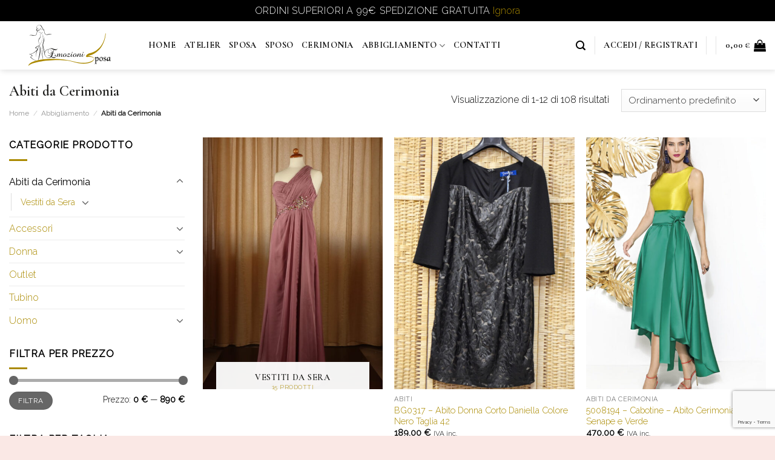

--- FILE ---
content_type: text/html; charset=utf-8
request_url: https://www.google.com/recaptcha/api2/anchor?ar=1&k=6LfWFe8fAAAAABZKRUG9L8vnyIZkCuWiiTXDGQcq&co=aHR0cHM6Ly9lbW96aW9uaXNwb3Nhc2FsZXJuby5pdDo0NDM.&hl=en&v=N67nZn4AqZkNcbeMu4prBgzg&size=invisible&anchor-ms=20000&execute-ms=30000&cb=5kc15ua9dd3m
body_size: 48457
content:
<!DOCTYPE HTML><html dir="ltr" lang="en"><head><meta http-equiv="Content-Type" content="text/html; charset=UTF-8">
<meta http-equiv="X-UA-Compatible" content="IE=edge">
<title>reCAPTCHA</title>
<style type="text/css">
/* cyrillic-ext */
@font-face {
  font-family: 'Roboto';
  font-style: normal;
  font-weight: 400;
  font-stretch: 100%;
  src: url(//fonts.gstatic.com/s/roboto/v48/KFO7CnqEu92Fr1ME7kSn66aGLdTylUAMa3GUBHMdazTgWw.woff2) format('woff2');
  unicode-range: U+0460-052F, U+1C80-1C8A, U+20B4, U+2DE0-2DFF, U+A640-A69F, U+FE2E-FE2F;
}
/* cyrillic */
@font-face {
  font-family: 'Roboto';
  font-style: normal;
  font-weight: 400;
  font-stretch: 100%;
  src: url(//fonts.gstatic.com/s/roboto/v48/KFO7CnqEu92Fr1ME7kSn66aGLdTylUAMa3iUBHMdazTgWw.woff2) format('woff2');
  unicode-range: U+0301, U+0400-045F, U+0490-0491, U+04B0-04B1, U+2116;
}
/* greek-ext */
@font-face {
  font-family: 'Roboto';
  font-style: normal;
  font-weight: 400;
  font-stretch: 100%;
  src: url(//fonts.gstatic.com/s/roboto/v48/KFO7CnqEu92Fr1ME7kSn66aGLdTylUAMa3CUBHMdazTgWw.woff2) format('woff2');
  unicode-range: U+1F00-1FFF;
}
/* greek */
@font-face {
  font-family: 'Roboto';
  font-style: normal;
  font-weight: 400;
  font-stretch: 100%;
  src: url(//fonts.gstatic.com/s/roboto/v48/KFO7CnqEu92Fr1ME7kSn66aGLdTylUAMa3-UBHMdazTgWw.woff2) format('woff2');
  unicode-range: U+0370-0377, U+037A-037F, U+0384-038A, U+038C, U+038E-03A1, U+03A3-03FF;
}
/* math */
@font-face {
  font-family: 'Roboto';
  font-style: normal;
  font-weight: 400;
  font-stretch: 100%;
  src: url(//fonts.gstatic.com/s/roboto/v48/KFO7CnqEu92Fr1ME7kSn66aGLdTylUAMawCUBHMdazTgWw.woff2) format('woff2');
  unicode-range: U+0302-0303, U+0305, U+0307-0308, U+0310, U+0312, U+0315, U+031A, U+0326-0327, U+032C, U+032F-0330, U+0332-0333, U+0338, U+033A, U+0346, U+034D, U+0391-03A1, U+03A3-03A9, U+03B1-03C9, U+03D1, U+03D5-03D6, U+03F0-03F1, U+03F4-03F5, U+2016-2017, U+2034-2038, U+203C, U+2040, U+2043, U+2047, U+2050, U+2057, U+205F, U+2070-2071, U+2074-208E, U+2090-209C, U+20D0-20DC, U+20E1, U+20E5-20EF, U+2100-2112, U+2114-2115, U+2117-2121, U+2123-214F, U+2190, U+2192, U+2194-21AE, U+21B0-21E5, U+21F1-21F2, U+21F4-2211, U+2213-2214, U+2216-22FF, U+2308-230B, U+2310, U+2319, U+231C-2321, U+2336-237A, U+237C, U+2395, U+239B-23B7, U+23D0, U+23DC-23E1, U+2474-2475, U+25AF, U+25B3, U+25B7, U+25BD, U+25C1, U+25CA, U+25CC, U+25FB, U+266D-266F, U+27C0-27FF, U+2900-2AFF, U+2B0E-2B11, U+2B30-2B4C, U+2BFE, U+3030, U+FF5B, U+FF5D, U+1D400-1D7FF, U+1EE00-1EEFF;
}
/* symbols */
@font-face {
  font-family: 'Roboto';
  font-style: normal;
  font-weight: 400;
  font-stretch: 100%;
  src: url(//fonts.gstatic.com/s/roboto/v48/KFO7CnqEu92Fr1ME7kSn66aGLdTylUAMaxKUBHMdazTgWw.woff2) format('woff2');
  unicode-range: U+0001-000C, U+000E-001F, U+007F-009F, U+20DD-20E0, U+20E2-20E4, U+2150-218F, U+2190, U+2192, U+2194-2199, U+21AF, U+21E6-21F0, U+21F3, U+2218-2219, U+2299, U+22C4-22C6, U+2300-243F, U+2440-244A, U+2460-24FF, U+25A0-27BF, U+2800-28FF, U+2921-2922, U+2981, U+29BF, U+29EB, U+2B00-2BFF, U+4DC0-4DFF, U+FFF9-FFFB, U+10140-1018E, U+10190-1019C, U+101A0, U+101D0-101FD, U+102E0-102FB, U+10E60-10E7E, U+1D2C0-1D2D3, U+1D2E0-1D37F, U+1F000-1F0FF, U+1F100-1F1AD, U+1F1E6-1F1FF, U+1F30D-1F30F, U+1F315, U+1F31C, U+1F31E, U+1F320-1F32C, U+1F336, U+1F378, U+1F37D, U+1F382, U+1F393-1F39F, U+1F3A7-1F3A8, U+1F3AC-1F3AF, U+1F3C2, U+1F3C4-1F3C6, U+1F3CA-1F3CE, U+1F3D4-1F3E0, U+1F3ED, U+1F3F1-1F3F3, U+1F3F5-1F3F7, U+1F408, U+1F415, U+1F41F, U+1F426, U+1F43F, U+1F441-1F442, U+1F444, U+1F446-1F449, U+1F44C-1F44E, U+1F453, U+1F46A, U+1F47D, U+1F4A3, U+1F4B0, U+1F4B3, U+1F4B9, U+1F4BB, U+1F4BF, U+1F4C8-1F4CB, U+1F4D6, U+1F4DA, U+1F4DF, U+1F4E3-1F4E6, U+1F4EA-1F4ED, U+1F4F7, U+1F4F9-1F4FB, U+1F4FD-1F4FE, U+1F503, U+1F507-1F50B, U+1F50D, U+1F512-1F513, U+1F53E-1F54A, U+1F54F-1F5FA, U+1F610, U+1F650-1F67F, U+1F687, U+1F68D, U+1F691, U+1F694, U+1F698, U+1F6AD, U+1F6B2, U+1F6B9-1F6BA, U+1F6BC, U+1F6C6-1F6CF, U+1F6D3-1F6D7, U+1F6E0-1F6EA, U+1F6F0-1F6F3, U+1F6F7-1F6FC, U+1F700-1F7FF, U+1F800-1F80B, U+1F810-1F847, U+1F850-1F859, U+1F860-1F887, U+1F890-1F8AD, U+1F8B0-1F8BB, U+1F8C0-1F8C1, U+1F900-1F90B, U+1F93B, U+1F946, U+1F984, U+1F996, U+1F9E9, U+1FA00-1FA6F, U+1FA70-1FA7C, U+1FA80-1FA89, U+1FA8F-1FAC6, U+1FACE-1FADC, U+1FADF-1FAE9, U+1FAF0-1FAF8, U+1FB00-1FBFF;
}
/* vietnamese */
@font-face {
  font-family: 'Roboto';
  font-style: normal;
  font-weight: 400;
  font-stretch: 100%;
  src: url(//fonts.gstatic.com/s/roboto/v48/KFO7CnqEu92Fr1ME7kSn66aGLdTylUAMa3OUBHMdazTgWw.woff2) format('woff2');
  unicode-range: U+0102-0103, U+0110-0111, U+0128-0129, U+0168-0169, U+01A0-01A1, U+01AF-01B0, U+0300-0301, U+0303-0304, U+0308-0309, U+0323, U+0329, U+1EA0-1EF9, U+20AB;
}
/* latin-ext */
@font-face {
  font-family: 'Roboto';
  font-style: normal;
  font-weight: 400;
  font-stretch: 100%;
  src: url(//fonts.gstatic.com/s/roboto/v48/KFO7CnqEu92Fr1ME7kSn66aGLdTylUAMa3KUBHMdazTgWw.woff2) format('woff2');
  unicode-range: U+0100-02BA, U+02BD-02C5, U+02C7-02CC, U+02CE-02D7, U+02DD-02FF, U+0304, U+0308, U+0329, U+1D00-1DBF, U+1E00-1E9F, U+1EF2-1EFF, U+2020, U+20A0-20AB, U+20AD-20C0, U+2113, U+2C60-2C7F, U+A720-A7FF;
}
/* latin */
@font-face {
  font-family: 'Roboto';
  font-style: normal;
  font-weight: 400;
  font-stretch: 100%;
  src: url(//fonts.gstatic.com/s/roboto/v48/KFO7CnqEu92Fr1ME7kSn66aGLdTylUAMa3yUBHMdazQ.woff2) format('woff2');
  unicode-range: U+0000-00FF, U+0131, U+0152-0153, U+02BB-02BC, U+02C6, U+02DA, U+02DC, U+0304, U+0308, U+0329, U+2000-206F, U+20AC, U+2122, U+2191, U+2193, U+2212, U+2215, U+FEFF, U+FFFD;
}
/* cyrillic-ext */
@font-face {
  font-family: 'Roboto';
  font-style: normal;
  font-weight: 500;
  font-stretch: 100%;
  src: url(//fonts.gstatic.com/s/roboto/v48/KFO7CnqEu92Fr1ME7kSn66aGLdTylUAMa3GUBHMdazTgWw.woff2) format('woff2');
  unicode-range: U+0460-052F, U+1C80-1C8A, U+20B4, U+2DE0-2DFF, U+A640-A69F, U+FE2E-FE2F;
}
/* cyrillic */
@font-face {
  font-family: 'Roboto';
  font-style: normal;
  font-weight: 500;
  font-stretch: 100%;
  src: url(//fonts.gstatic.com/s/roboto/v48/KFO7CnqEu92Fr1ME7kSn66aGLdTylUAMa3iUBHMdazTgWw.woff2) format('woff2');
  unicode-range: U+0301, U+0400-045F, U+0490-0491, U+04B0-04B1, U+2116;
}
/* greek-ext */
@font-face {
  font-family: 'Roboto';
  font-style: normal;
  font-weight: 500;
  font-stretch: 100%;
  src: url(//fonts.gstatic.com/s/roboto/v48/KFO7CnqEu92Fr1ME7kSn66aGLdTylUAMa3CUBHMdazTgWw.woff2) format('woff2');
  unicode-range: U+1F00-1FFF;
}
/* greek */
@font-face {
  font-family: 'Roboto';
  font-style: normal;
  font-weight: 500;
  font-stretch: 100%;
  src: url(//fonts.gstatic.com/s/roboto/v48/KFO7CnqEu92Fr1ME7kSn66aGLdTylUAMa3-UBHMdazTgWw.woff2) format('woff2');
  unicode-range: U+0370-0377, U+037A-037F, U+0384-038A, U+038C, U+038E-03A1, U+03A3-03FF;
}
/* math */
@font-face {
  font-family: 'Roboto';
  font-style: normal;
  font-weight: 500;
  font-stretch: 100%;
  src: url(//fonts.gstatic.com/s/roboto/v48/KFO7CnqEu92Fr1ME7kSn66aGLdTylUAMawCUBHMdazTgWw.woff2) format('woff2');
  unicode-range: U+0302-0303, U+0305, U+0307-0308, U+0310, U+0312, U+0315, U+031A, U+0326-0327, U+032C, U+032F-0330, U+0332-0333, U+0338, U+033A, U+0346, U+034D, U+0391-03A1, U+03A3-03A9, U+03B1-03C9, U+03D1, U+03D5-03D6, U+03F0-03F1, U+03F4-03F5, U+2016-2017, U+2034-2038, U+203C, U+2040, U+2043, U+2047, U+2050, U+2057, U+205F, U+2070-2071, U+2074-208E, U+2090-209C, U+20D0-20DC, U+20E1, U+20E5-20EF, U+2100-2112, U+2114-2115, U+2117-2121, U+2123-214F, U+2190, U+2192, U+2194-21AE, U+21B0-21E5, U+21F1-21F2, U+21F4-2211, U+2213-2214, U+2216-22FF, U+2308-230B, U+2310, U+2319, U+231C-2321, U+2336-237A, U+237C, U+2395, U+239B-23B7, U+23D0, U+23DC-23E1, U+2474-2475, U+25AF, U+25B3, U+25B7, U+25BD, U+25C1, U+25CA, U+25CC, U+25FB, U+266D-266F, U+27C0-27FF, U+2900-2AFF, U+2B0E-2B11, U+2B30-2B4C, U+2BFE, U+3030, U+FF5B, U+FF5D, U+1D400-1D7FF, U+1EE00-1EEFF;
}
/* symbols */
@font-face {
  font-family: 'Roboto';
  font-style: normal;
  font-weight: 500;
  font-stretch: 100%;
  src: url(//fonts.gstatic.com/s/roboto/v48/KFO7CnqEu92Fr1ME7kSn66aGLdTylUAMaxKUBHMdazTgWw.woff2) format('woff2');
  unicode-range: U+0001-000C, U+000E-001F, U+007F-009F, U+20DD-20E0, U+20E2-20E4, U+2150-218F, U+2190, U+2192, U+2194-2199, U+21AF, U+21E6-21F0, U+21F3, U+2218-2219, U+2299, U+22C4-22C6, U+2300-243F, U+2440-244A, U+2460-24FF, U+25A0-27BF, U+2800-28FF, U+2921-2922, U+2981, U+29BF, U+29EB, U+2B00-2BFF, U+4DC0-4DFF, U+FFF9-FFFB, U+10140-1018E, U+10190-1019C, U+101A0, U+101D0-101FD, U+102E0-102FB, U+10E60-10E7E, U+1D2C0-1D2D3, U+1D2E0-1D37F, U+1F000-1F0FF, U+1F100-1F1AD, U+1F1E6-1F1FF, U+1F30D-1F30F, U+1F315, U+1F31C, U+1F31E, U+1F320-1F32C, U+1F336, U+1F378, U+1F37D, U+1F382, U+1F393-1F39F, U+1F3A7-1F3A8, U+1F3AC-1F3AF, U+1F3C2, U+1F3C4-1F3C6, U+1F3CA-1F3CE, U+1F3D4-1F3E0, U+1F3ED, U+1F3F1-1F3F3, U+1F3F5-1F3F7, U+1F408, U+1F415, U+1F41F, U+1F426, U+1F43F, U+1F441-1F442, U+1F444, U+1F446-1F449, U+1F44C-1F44E, U+1F453, U+1F46A, U+1F47D, U+1F4A3, U+1F4B0, U+1F4B3, U+1F4B9, U+1F4BB, U+1F4BF, U+1F4C8-1F4CB, U+1F4D6, U+1F4DA, U+1F4DF, U+1F4E3-1F4E6, U+1F4EA-1F4ED, U+1F4F7, U+1F4F9-1F4FB, U+1F4FD-1F4FE, U+1F503, U+1F507-1F50B, U+1F50D, U+1F512-1F513, U+1F53E-1F54A, U+1F54F-1F5FA, U+1F610, U+1F650-1F67F, U+1F687, U+1F68D, U+1F691, U+1F694, U+1F698, U+1F6AD, U+1F6B2, U+1F6B9-1F6BA, U+1F6BC, U+1F6C6-1F6CF, U+1F6D3-1F6D7, U+1F6E0-1F6EA, U+1F6F0-1F6F3, U+1F6F7-1F6FC, U+1F700-1F7FF, U+1F800-1F80B, U+1F810-1F847, U+1F850-1F859, U+1F860-1F887, U+1F890-1F8AD, U+1F8B0-1F8BB, U+1F8C0-1F8C1, U+1F900-1F90B, U+1F93B, U+1F946, U+1F984, U+1F996, U+1F9E9, U+1FA00-1FA6F, U+1FA70-1FA7C, U+1FA80-1FA89, U+1FA8F-1FAC6, U+1FACE-1FADC, U+1FADF-1FAE9, U+1FAF0-1FAF8, U+1FB00-1FBFF;
}
/* vietnamese */
@font-face {
  font-family: 'Roboto';
  font-style: normal;
  font-weight: 500;
  font-stretch: 100%;
  src: url(//fonts.gstatic.com/s/roboto/v48/KFO7CnqEu92Fr1ME7kSn66aGLdTylUAMa3OUBHMdazTgWw.woff2) format('woff2');
  unicode-range: U+0102-0103, U+0110-0111, U+0128-0129, U+0168-0169, U+01A0-01A1, U+01AF-01B0, U+0300-0301, U+0303-0304, U+0308-0309, U+0323, U+0329, U+1EA0-1EF9, U+20AB;
}
/* latin-ext */
@font-face {
  font-family: 'Roboto';
  font-style: normal;
  font-weight: 500;
  font-stretch: 100%;
  src: url(//fonts.gstatic.com/s/roboto/v48/KFO7CnqEu92Fr1ME7kSn66aGLdTylUAMa3KUBHMdazTgWw.woff2) format('woff2');
  unicode-range: U+0100-02BA, U+02BD-02C5, U+02C7-02CC, U+02CE-02D7, U+02DD-02FF, U+0304, U+0308, U+0329, U+1D00-1DBF, U+1E00-1E9F, U+1EF2-1EFF, U+2020, U+20A0-20AB, U+20AD-20C0, U+2113, U+2C60-2C7F, U+A720-A7FF;
}
/* latin */
@font-face {
  font-family: 'Roboto';
  font-style: normal;
  font-weight: 500;
  font-stretch: 100%;
  src: url(//fonts.gstatic.com/s/roboto/v48/KFO7CnqEu92Fr1ME7kSn66aGLdTylUAMa3yUBHMdazQ.woff2) format('woff2');
  unicode-range: U+0000-00FF, U+0131, U+0152-0153, U+02BB-02BC, U+02C6, U+02DA, U+02DC, U+0304, U+0308, U+0329, U+2000-206F, U+20AC, U+2122, U+2191, U+2193, U+2212, U+2215, U+FEFF, U+FFFD;
}
/* cyrillic-ext */
@font-face {
  font-family: 'Roboto';
  font-style: normal;
  font-weight: 900;
  font-stretch: 100%;
  src: url(//fonts.gstatic.com/s/roboto/v48/KFO7CnqEu92Fr1ME7kSn66aGLdTylUAMa3GUBHMdazTgWw.woff2) format('woff2');
  unicode-range: U+0460-052F, U+1C80-1C8A, U+20B4, U+2DE0-2DFF, U+A640-A69F, U+FE2E-FE2F;
}
/* cyrillic */
@font-face {
  font-family: 'Roboto';
  font-style: normal;
  font-weight: 900;
  font-stretch: 100%;
  src: url(//fonts.gstatic.com/s/roboto/v48/KFO7CnqEu92Fr1ME7kSn66aGLdTylUAMa3iUBHMdazTgWw.woff2) format('woff2');
  unicode-range: U+0301, U+0400-045F, U+0490-0491, U+04B0-04B1, U+2116;
}
/* greek-ext */
@font-face {
  font-family: 'Roboto';
  font-style: normal;
  font-weight: 900;
  font-stretch: 100%;
  src: url(//fonts.gstatic.com/s/roboto/v48/KFO7CnqEu92Fr1ME7kSn66aGLdTylUAMa3CUBHMdazTgWw.woff2) format('woff2');
  unicode-range: U+1F00-1FFF;
}
/* greek */
@font-face {
  font-family: 'Roboto';
  font-style: normal;
  font-weight: 900;
  font-stretch: 100%;
  src: url(//fonts.gstatic.com/s/roboto/v48/KFO7CnqEu92Fr1ME7kSn66aGLdTylUAMa3-UBHMdazTgWw.woff2) format('woff2');
  unicode-range: U+0370-0377, U+037A-037F, U+0384-038A, U+038C, U+038E-03A1, U+03A3-03FF;
}
/* math */
@font-face {
  font-family: 'Roboto';
  font-style: normal;
  font-weight: 900;
  font-stretch: 100%;
  src: url(//fonts.gstatic.com/s/roboto/v48/KFO7CnqEu92Fr1ME7kSn66aGLdTylUAMawCUBHMdazTgWw.woff2) format('woff2');
  unicode-range: U+0302-0303, U+0305, U+0307-0308, U+0310, U+0312, U+0315, U+031A, U+0326-0327, U+032C, U+032F-0330, U+0332-0333, U+0338, U+033A, U+0346, U+034D, U+0391-03A1, U+03A3-03A9, U+03B1-03C9, U+03D1, U+03D5-03D6, U+03F0-03F1, U+03F4-03F5, U+2016-2017, U+2034-2038, U+203C, U+2040, U+2043, U+2047, U+2050, U+2057, U+205F, U+2070-2071, U+2074-208E, U+2090-209C, U+20D0-20DC, U+20E1, U+20E5-20EF, U+2100-2112, U+2114-2115, U+2117-2121, U+2123-214F, U+2190, U+2192, U+2194-21AE, U+21B0-21E5, U+21F1-21F2, U+21F4-2211, U+2213-2214, U+2216-22FF, U+2308-230B, U+2310, U+2319, U+231C-2321, U+2336-237A, U+237C, U+2395, U+239B-23B7, U+23D0, U+23DC-23E1, U+2474-2475, U+25AF, U+25B3, U+25B7, U+25BD, U+25C1, U+25CA, U+25CC, U+25FB, U+266D-266F, U+27C0-27FF, U+2900-2AFF, U+2B0E-2B11, U+2B30-2B4C, U+2BFE, U+3030, U+FF5B, U+FF5D, U+1D400-1D7FF, U+1EE00-1EEFF;
}
/* symbols */
@font-face {
  font-family: 'Roboto';
  font-style: normal;
  font-weight: 900;
  font-stretch: 100%;
  src: url(//fonts.gstatic.com/s/roboto/v48/KFO7CnqEu92Fr1ME7kSn66aGLdTylUAMaxKUBHMdazTgWw.woff2) format('woff2');
  unicode-range: U+0001-000C, U+000E-001F, U+007F-009F, U+20DD-20E0, U+20E2-20E4, U+2150-218F, U+2190, U+2192, U+2194-2199, U+21AF, U+21E6-21F0, U+21F3, U+2218-2219, U+2299, U+22C4-22C6, U+2300-243F, U+2440-244A, U+2460-24FF, U+25A0-27BF, U+2800-28FF, U+2921-2922, U+2981, U+29BF, U+29EB, U+2B00-2BFF, U+4DC0-4DFF, U+FFF9-FFFB, U+10140-1018E, U+10190-1019C, U+101A0, U+101D0-101FD, U+102E0-102FB, U+10E60-10E7E, U+1D2C0-1D2D3, U+1D2E0-1D37F, U+1F000-1F0FF, U+1F100-1F1AD, U+1F1E6-1F1FF, U+1F30D-1F30F, U+1F315, U+1F31C, U+1F31E, U+1F320-1F32C, U+1F336, U+1F378, U+1F37D, U+1F382, U+1F393-1F39F, U+1F3A7-1F3A8, U+1F3AC-1F3AF, U+1F3C2, U+1F3C4-1F3C6, U+1F3CA-1F3CE, U+1F3D4-1F3E0, U+1F3ED, U+1F3F1-1F3F3, U+1F3F5-1F3F7, U+1F408, U+1F415, U+1F41F, U+1F426, U+1F43F, U+1F441-1F442, U+1F444, U+1F446-1F449, U+1F44C-1F44E, U+1F453, U+1F46A, U+1F47D, U+1F4A3, U+1F4B0, U+1F4B3, U+1F4B9, U+1F4BB, U+1F4BF, U+1F4C8-1F4CB, U+1F4D6, U+1F4DA, U+1F4DF, U+1F4E3-1F4E6, U+1F4EA-1F4ED, U+1F4F7, U+1F4F9-1F4FB, U+1F4FD-1F4FE, U+1F503, U+1F507-1F50B, U+1F50D, U+1F512-1F513, U+1F53E-1F54A, U+1F54F-1F5FA, U+1F610, U+1F650-1F67F, U+1F687, U+1F68D, U+1F691, U+1F694, U+1F698, U+1F6AD, U+1F6B2, U+1F6B9-1F6BA, U+1F6BC, U+1F6C6-1F6CF, U+1F6D3-1F6D7, U+1F6E0-1F6EA, U+1F6F0-1F6F3, U+1F6F7-1F6FC, U+1F700-1F7FF, U+1F800-1F80B, U+1F810-1F847, U+1F850-1F859, U+1F860-1F887, U+1F890-1F8AD, U+1F8B0-1F8BB, U+1F8C0-1F8C1, U+1F900-1F90B, U+1F93B, U+1F946, U+1F984, U+1F996, U+1F9E9, U+1FA00-1FA6F, U+1FA70-1FA7C, U+1FA80-1FA89, U+1FA8F-1FAC6, U+1FACE-1FADC, U+1FADF-1FAE9, U+1FAF0-1FAF8, U+1FB00-1FBFF;
}
/* vietnamese */
@font-face {
  font-family: 'Roboto';
  font-style: normal;
  font-weight: 900;
  font-stretch: 100%;
  src: url(//fonts.gstatic.com/s/roboto/v48/KFO7CnqEu92Fr1ME7kSn66aGLdTylUAMa3OUBHMdazTgWw.woff2) format('woff2');
  unicode-range: U+0102-0103, U+0110-0111, U+0128-0129, U+0168-0169, U+01A0-01A1, U+01AF-01B0, U+0300-0301, U+0303-0304, U+0308-0309, U+0323, U+0329, U+1EA0-1EF9, U+20AB;
}
/* latin-ext */
@font-face {
  font-family: 'Roboto';
  font-style: normal;
  font-weight: 900;
  font-stretch: 100%;
  src: url(//fonts.gstatic.com/s/roboto/v48/KFO7CnqEu92Fr1ME7kSn66aGLdTylUAMa3KUBHMdazTgWw.woff2) format('woff2');
  unicode-range: U+0100-02BA, U+02BD-02C5, U+02C7-02CC, U+02CE-02D7, U+02DD-02FF, U+0304, U+0308, U+0329, U+1D00-1DBF, U+1E00-1E9F, U+1EF2-1EFF, U+2020, U+20A0-20AB, U+20AD-20C0, U+2113, U+2C60-2C7F, U+A720-A7FF;
}
/* latin */
@font-face {
  font-family: 'Roboto';
  font-style: normal;
  font-weight: 900;
  font-stretch: 100%;
  src: url(//fonts.gstatic.com/s/roboto/v48/KFO7CnqEu92Fr1ME7kSn66aGLdTylUAMa3yUBHMdazQ.woff2) format('woff2');
  unicode-range: U+0000-00FF, U+0131, U+0152-0153, U+02BB-02BC, U+02C6, U+02DA, U+02DC, U+0304, U+0308, U+0329, U+2000-206F, U+20AC, U+2122, U+2191, U+2193, U+2212, U+2215, U+FEFF, U+FFFD;
}

</style>
<link rel="stylesheet" type="text/css" href="https://www.gstatic.com/recaptcha/releases/N67nZn4AqZkNcbeMu4prBgzg/styles__ltr.css">
<script nonce="2z7WuTqUAZsOJQyKZLFe9w" type="text/javascript">window['__recaptcha_api'] = 'https://www.google.com/recaptcha/api2/';</script>
<script type="text/javascript" src="https://www.gstatic.com/recaptcha/releases/N67nZn4AqZkNcbeMu4prBgzg/recaptcha__en.js" nonce="2z7WuTqUAZsOJQyKZLFe9w">
      
    </script></head>
<body><div id="rc-anchor-alert" class="rc-anchor-alert"></div>
<input type="hidden" id="recaptcha-token" value="[base64]">
<script type="text/javascript" nonce="2z7WuTqUAZsOJQyKZLFe9w">
      recaptcha.anchor.Main.init("[\x22ainput\x22,[\x22bgdata\x22,\x22\x22,\[base64]/[base64]/[base64]/[base64]/[base64]/[base64]/KGcoTywyNTMsTy5PKSxVRyhPLEMpKTpnKE8sMjUzLEMpLE8pKSxsKSksTykpfSxieT1mdW5jdGlvbihDLE8sdSxsKXtmb3IobD0odT1SKEMpLDApO08+MDtPLS0pbD1sPDw4fFooQyk7ZyhDLHUsbCl9LFVHPWZ1bmN0aW9uKEMsTyl7Qy5pLmxlbmd0aD4xMDQ/[base64]/[base64]/[base64]/[base64]/[base64]/[base64]/[base64]\\u003d\x22,\[base64]\\u003d\x22,\[base64]/wq5ywofDlALDkxbDsEdsdMOTIVrCnjDDqy/Cv8OQw4wxw6zCr8OyKi3DiCtcw7Jif8KFHXbDpS0odFDDi8KkY3hAwqlLw5VjwqctwqF0TsKkCsOcw44iwpo6BcKjSMOFwrkyw7/Dp1phwpJNwp3DucKAw6DCni91w5DCqcOuM8KCw6vCmMOtw7Y0ex0tDMOfdsO/JjQNwpQWAMOqwrHDvyo0GQ3CkcK2wrB1EMKAYlPDkcKuDEhLwqJrw4jDvWDClll9GArCh8KrEcKawpULehRwPio+b8KZw7dLNsOhCcKZSwJUw67Dm8KiwpIYFG/CoA/Cr8KJJiFxfcKKCRXCvnvCrWl7TyE5w4jCucK5wpnCkVfDpMOlwrIoPcKxw5rCrljClMKxVcKZw487IsKDwr/[base64]/EcKRw7ZzcFsQw68KwobDozFOb8OywoQdw7VKasORRcKBwrjDncK5XCTCsTrCsHXDo8OKBsKGwqY5MQrCoirCksKFwoHDs8Knw7XCrlzChcOkwrjDp8KSwoXCtMOgMcKnW3ctZxnCtcOyw63DizB2USlaNsOsAysWw6HDlDrDtsO0wr7DhcOfw6LDvh/DgSsfw7vClEnDgnsswq7CjcKyT8Khw6rChsODw6kowqdKw4nCm2sow6NNw4lSe8KQw6fDssKmAMKGwqbCuyHDrsKIwr3CvsKdTC/ClcONw48ww4lGw5Ikwok7w6TDmWHCr8Kyw7TDt8Oyw6vDt8O7w4dRw7bDohPDnmwwwr/[base64]/[base64]/CmhYQLBtND2wzV8KFwoRRwqAXTMKpwpxzwpAbT1zCo8O7w5xlw4cnFcObw7DDtgQjwoHCpVXDoCt5Kk0ew4Q2asKILsKaw7cuw58mDcK/w5rCkU/CqxvCksOdw4HClsOMdinDrSLChTNawpUqw75FDAwtwobDtcKjDVVOUMOMw4ZVDl0IwpRxHx/[base64]/Di8Kawq/CgcONAVbDrcO2ZjsFw6J5wqR9wqR6w4AnFCp3w6HDgsOzw6PCu8ObwrtHd1ZewqVxXQzCmsOWwq/ChcKCwoMbw7sMHEpkTC83S2FZw4xswqfCh8K6wqbDuQ7Ds8Kcw6HCgic5w69qw5Vew7PDkijDq8Kaw6PCoMOMw4fCvysXZsKIfcK/w5d2ecKZwrHCiMOUHsO6F8K4wrTCsiQhwq5iwqLDgMK7KcO/[base64]/cgI2IcO5YQNGOcO9w7svw7rDhQzDgSDDvgF0LF4VcMK2wpDDrsOlW13DuMKOPMOYEcOawr3DmBULUiNFw4HDhcO5wqd6w4bDqG/CmA7DvX8Sw7TCiGDDhTDDnlxAw6lLK318w7XCmQbCmcOBw7TCgALDsMONNsOUFMKcw7ciJTwYw6diw6kkQxDCp3zCgX3CjTfCih3DvcKFAMOiwogbwqrDvB3DuMKgwqouwrzDisO9U14XDMKebMKDwpgEwqZPw5YhaGrDjAfDnsOtXh/Cp8O1Y1BDw6RAccKRw4Rtw5BDUHwPw6DDt0/[base64]/ChgZCM0U5GVzCs2/DnMOZw6VMw5UfK8K9wqnCncKaw6s6w7V5w6JAwrVcwoh6FMOYJMKIDsOef8K3w7UXMsOkfsOUwrnDjwLCnsO5UnHCtcKxwoQ6wpxgUhR3dXXCm25vwpzDusOERUJywqvDgS/DriQQc8KQRn1eSgA0N8KBUE9lHsOaGMORVF7Dr8OvcjvDtMK/wo51UVrCoMK/wrbDsxLDi3PDtCtyw5fCo8O3H8OUYMO/Wl/[base64]/DpCxgfMKFPsOoBS8vw6Z0worDtcOsH8O5w4jDtsOvWMOud8OPWcK9w6nDmUrDrBQtSxMEwrfDlsK/JsKHw7LDmMKhAnFCTVFKZ8OAa1DChcOVLl7DgHMtW8KYwq/CvMOVw71UIcKnF8KawrYew61jdirCqsK1wo7CqMKrNRI/w7Ikw7zCmsKCSMKoFMK2TcOeIcOICCc3w6YAW3lkO2/ClFJzw6/[base64]/d8K2JT09A30Ow7Mlwqchw71Zwp/CsBjCrsKzw4A3wqRYBMOUEy3DtDlewp7CgsOlwrXCpS/ChHMyW8KbW8KICMONaMKjAWPDhCc/ICgWdXfDtRJWwpHCi8KwQ8KgwqgBZcObdcKGA8KFYG5HaQFpawHDr0wNwpFRw4vDpEJSX8KMw4/DncOlR8K4w7RhGEgFGcOLwp/CljrDninCrcOOSWV3wogrwqF4ccK3VDDCscOQw7LCvDjCuUd8w6TDkEnDgCvCnwN8w6vDncOgwqssw6oNa8KmPGTCk8KuNsO0wp/Dh0oZwqfDjsKiATs+WsOuHEhNV8OrSUDDtcK3w7vDnktAbBQqwoDCrsKbw4pIwpHDkFLCowZkw6rChxlxwp4wYAM6cH3ChcKbw4HCj8KTwqE3ABbDtD52wqQyBsKhfcKTwqrCvDIxSTzCl0DDtFIWw6Zsw6jDtitIX29ZOcKkw65Hw5JawpIXw5zDl2fCuS/CoMKWw7zDrhYYNcKKwoHDukolN8OBwp3Dt8KTw7fCsX3DpB1ybsOJM8KTOsKNw6TDscKDLgZvwqHDlsOhY2AINsKFBjDCo2hVwqFcWFpRTcOoQG/Dpm/[base64]/w4JgasKhdcOWw63DgSHCiFFkXnbDhhnDosK5M8KKXwM7w6R7ZBnCtU9uwqESw4fDr8KqG0rCqGnDpcK2V8KOQsOkw6Bze8OUJMOrXUzDqg9xKsOCw5XCvSwLwo/Dk8OSbcKQcsK5A21/w5hxw4RZw6FYOSEccGnCl3TDj8OhCDdDw7DCosOewrTChjJzw5QRwqfCshHClRYfwoHCvsOtPsOmJsKFw6loL8KVwooRwqDChsKoMRIZQsKpNsKswpPCkkwSw4tuwoTCm1LCn0pnfMOxw7gswoAsI2HDgsOmTGbDoHlOSMKeEGLDjm/Cr13Duy9NJsKoLcKrw6nDmsKFw5zDrMKEAsKCw7PCsG3DikPCliwmwp44w6k+wo9IO8OSw4nDg8OBG8K9wpzChTTDrsKvcMOLwpjCjsOYw7bCv8Kxw5x6wpAgw59aew/CsRXDvFYWTcOPcMKeYMK9w4XChQpuw54MZR7CqRhcw48eD1nDtsK5w5HDt8OAw4jDnANFwr3CscOSH8Odw5Baw4kyN8K/w7RBEcKBwrnDimTCucK/[base64]/DsX0Tw7bDusKkw5BVF8O+VwXCjsK8azPCgEt7BMO4GMOMw5bCh8KeYcKbbsOMA3xUworClcKNwoTDsMK+OjrDgsOBw5BUDcORw7/DpMKCw6FXUCXCncKTKiwmTk/DvsOaw5HDjMKcalAKVMOKAsOXwrNawoUTUEHDrcOLwpUswonCs0nCqGHDv8KhccKoRzMYAcO4wq4/wqjDkh7DhMOsWMO/SQvDkMKAWMKhw4gEUy1IDEI1TsOzWSHCq8ORQMKqw6bDtMO2SsORwrx9w5XCiMKHw7Aqw7YSPMO3MhF6w60cY8Oow7dUwpExwrfDm8Kawr/[base64]/ChS3Di3pADMKWFMKCcsONBsOFbsO5w6cUKXtaEBDCisKpbhvDvsK+w6XCoyPDh8OKwrxcbljCsV7CtwEjwoQ4eMKaHsOJwr9kDE8fVsOEw6RVCsKLXh3DryTDqhsBExM7e8Kcwolvd8K/wpV1wq4vw5HCplAzwq5sVhHDocOlcMO2IAjDpB1pOEnDk0/CnMOnTcO5OT1OYSrDu8Opwq/DiTjCvxoUwrnCoQPDicKUw6TDn8OZD8O6w6jDrMKqUCZsMcK/w7bDpVh8w5nDiW/Di8KHCnDDqg5NdkcYw7/CsEnCrMOmwp3DmWAhw5Z6w552wqoeT0DDiRDDuMKSw5rDrcKZQMK9Yl9nZhbCnsKSAifDiX4lwr7Cg3Jhw70xE3pnRSpQwrjCt8KLJC58wpbClmYew5EYwq7Cr8OdfifCj8KwwofChUvDkwEHw47CtcKaBsKtworCk8O8w7x3wrB2FcOrJcKOZMOLwq/Dm8KPw5rDgEXCpRvDn8OoaMKawq3Co8KFaMOKwpoJeA/CiBPDq0tZwo7CuBBMwprDgcOhEcO/[base64]/[base64]/DmcOWdMOiAcO+wrbDoXd9E3nDozTDhsO/wpnDlVPCtcO1ACjDj8Kww7J6BETCj0TCtAjDpjTCsnBww67DlERtbzkoFsKKVF4xdCHCnMKiYmFMYsKaF8O5wocjw7dDeMKgZTUaw7HCqMKjH0DDtsOQDcKsw7F1wpduZSlBwqzDqTDDgiNCw45xw5B5EMOJwpFsQgnDhcOEenAZwoXDr8Kvw7/Ck8O3wq7DqAjDmFbCoQzDl0zDgMOpQWbCjCgXDsO1woN/w5TDhxjDnsOqOSXDs0HCvMKvQsKsFsOcw5/Dj1oiw4VmwpEdKsKvwpMIwqvDnXbCm8KFO27DqzRzZcKNCiXDhiIGNHtLRMK1wrzCgMOmw4JwNFHCn8KpSSZFw7MbG2vDgG/CjcKwQcK7YsK1Q8K/w67CuAvDq2LCoMKPw71fw7d6NMOjw7/CgynDuWXDj37DjlbDuwrCm3XDmiIKBnrDqQArchJQLcK0ORDDk8Oxw6TDqcKEwpkXw4EMw6rCsG3CrFpkccKWOBYqSQ/ClMOkMhPDusOOwrTDoj4GIlrCjMKEwqJMf8Obw4QGwqY0HcOscSYTPMOCw5FnbCNRwokeMMOrwqs2w5BiBcODNSTDqcOFwrgZw53CsMKSE8K9wqpTasKFSV3DmXXCiELCg3lyw45aZQJVJQfCgyoQGMONwpB5w7bCs8Oxwo/CuXNGHsOdHcK8QFJQVsOrw5Avw7fCiwJ7wpgIwqdvwrDCphtTBxVLHcKMwpnDvjrCvcKXwq3CpS3Ct1PDhEtYwp/DrDBXwpPDlyAKb8KjREZqNsOoQ8KeJ3/[base64]/V2PCtcKMKW5PWsO+O8KsG8KWw5XCisOpw7tvf8KOL8Olw50ZJWHCiMKZUw3DqCRmwpRrw4sdPVLCumlDwrM3c0zClyPCmMOuwrAGw4REAcO7KMK5VcKpSMO8w4nCr8OPw7rCpCY7w5chbHM5Vy8yGcKNBcKpLsKUHMO/[base64]/w6caaMOLw67CksK2OMOIBE1lcyIIRMKJRcKLw7JgKVrDrsO8wo0hVCkcw45xV0rCqTDDnGk1wpbDkMKGEAPCswwXWcOhEcOZw7DDlCsdwpxCw73Cr0Z+VcO9w5LCscOJwpDCvcKew65fFMKJwqkjwq/[base64]/Cg8OmJsK4wqEzOMO4w6rDksO0GwnClUrCozIJwo3DsyrDp8KEQDYcLFnCr8KBY8OjYVvClzbCiMKywpUXwoPDsAbDsDkuw6fCpGXDoz3DiMOMDcK0worDtAQ0OkzCmXIhXsKQU8OWWwQKXGXDolYWb13CrWMgw78two7Cp8OrNsOSwp/CgcOVwqLCvWQsIsKYR0/Ciyckw77Cq8Kha3AJTcOawostw5d1LyPDj8OudMKZd2/[base64]/CkgRqAsKWVcOcWsKJwo8JJkfCgMO5QcKRw5bDo8O9wrUMIwNbw6fCkMKNDMOIwpFrRUTDvRjCn8O3AMOVGn5Xw77DjcKOwrwbVcOuw4FJL8OmwpBoLsKKwpplccKnOD8MwoIZw7XCvcOcw5/[base64]/[base64]/CksOvfcKjEMOWwodmDMKOw6xYbMKVwoYgZcOlw6JxZlJRc33CkMORHRrDjgnDqnPDglzDtWJXBcKyeDIvw4vDi8K+w69bw6piGMOiAhHDvT/DicKyw5hLGFbDvMOEw680TsOzwprDm8KYRcOjwrDCtVgawq/DjUtdI8OnwrLCgcOyEcKOKcKXw6peesKPw7xAdsOuwpfCkyHCg8Kqc1vCssKVVMOidcO7w6zDusODZCHCuMOWwo7CicO0SsKQwpPDvMOcw7t/wr89LTFHw41aEQYoYjzCnWbDqMOQQMK/bMOWw70tKMOfCsK4w4YAwo3CqMKYw4bCtxXDosOnV8O0ODFKRyLDv8ORBsOBw63Dj8K4woN2w7PDoU47A2nDgSYBQ2IlEGwyw50RKMO9wq1IDy/CgBXDtcOIwq1WwqBCKMKScW3DqA8hNMOtIwRyw7jCgcO2RcKsSUN2w71fIlHCq8KWQlzDmSlEwp/CpsKaw6wZw7jDmsKxfsOSQnrDvUDCvMOIw5HCs1wWwo7Dm8OnwpXDogonwo1+wqIqecKUZsKqwqDDkGpFw7IRw6nDrCUFwqXDkcKXfw7CvMOQB8OnWBAyCQ7CsBZkwrLCoMOpVMONwr7CqcO4CRg8w7Uewo4GfsKmCcKMQGkhYcOdDUk8wo9QLsK/w5/DjkkedsOTQcONFsOHw7ogwqoQwrPDqsOLw4vCqAcHa1HCkcKKwpgww5EQCT/[base64]/Dl8KMdcOHIsKEw7IBwqrCt8OQdMKXwrcKwrPDojFBFzxdwpjDsGgaScO/w58CwpjDisOGQRtnDcKjEhDCpF3DksOtB8KHPinCisOfwqPDjiTCscK/SCQUw7t5bRvClV8xwr1/A8K0w5N9FcORRCTDhiBbw7oGw4zDlXNuwoNROcOBDlfCuFfCuHBQP3x5wpFUwrPCm2dBwoJfw4VmSCvCr8OaLcOMwpXCsm8cfB1GSRfDrMO6w7TDkcK+wq5VfMO5WW5zw4vDrQ5mw5/CscKtFTLDlMKvwpdaDkDCqgR7wqosw5/CtnErQMOVUERNw5oPE8KtwoMtwq9nCsO1X8O3w4J5IE3DikfCqMKHB8KeD8KrGMOKw5PDisKGwrw8w4HDnV0Kw63DoD7Cm05tw4A/LsKlAA7CpsOCwpzDtsOXS8K/ScKcNWY3w6RMwrcVAcOlw53DkGHCuSgEOMKQe8KVwpDCmsKWw5jCjsOOwpXCl8KBVMKTYRgRLsOjNEfDpcKVw680bG0hCDHCmcK9w5vDnCMdwqxDw6guOhvCi8Oew7/Ch8KNwqdCNsKGwq7DnUTDv8OpMz4KwpbDhFMGP8OZw64Jw5kSR8KGeSlgTUZJw6RtwonCiF0Tw7jCu8K0IkfCl8KLw7XDsMKBwoDCksKTwqVEwoB4w7HCvGJZwobDo047w5LDlMKuwoJPw6zCoycLwp/Cu2DCmMKKwqFPw6IeWMOTLSVlw5jDq0zCplPDm2nDoHfDocKPc3tIwrNZw5vDmATDicOGwpE1wrpTDMOZw4PDnMK0wqHCgxYKwoHCt8OrSS4Lw57CjSdVSnx/w57CmXEUCkvClCjCgF3CrsOjwrDDu1TDr3PDm8K3Kk9wwrzDusKQw5TDn8OfEcODwoI2UxfDpD46w5vCvnoGbsK8F8KTbQXChMOfJ8OEdsKMwqZow5fCpnnCjsK9UcKaZ8K/w78vccOiwrNbwpjDg8KZeCk/WcKYw7tbGsK9L2rDi8OXwpZ1PsO7woPCqEPCjS0Ew6Eaw7N3asOZT8KKISvDv3VKTMKPw4bDvMKkw6vDmMKkw5fDkivCqEbCg8K5wq/CmcK8w7HChXfDrcKaEsKjQFHDv8OPwoDCosOqw4rCmMO7wpMLYsKcwrFhFwYuwqISwqIDVMKJwovDrmHDp8K7w4zCicOLFkVQwo4cwqTCgcOzwqI0NMOkHETDp8OAwr3CrMKewqnChzvDrTvCusOGw7/CsMOOwoBZwoZAJsOJwp4BwooPYMOZwroYY8KVw4YaYcKewq4+w6Vrw5XCiV7DtBPCnUrCkcO8K8K0w6pVwq7DkcOaD8OOKmEOM8KbdDxOLsOLFsKRVsOyHcOAwr/CtmHDlMKiw5TChzDDhCpDUhfDjCwYw5VMw7MkwqXCoV/DshPDsMOKM8OuwoYTwrvDksKEw7XDmUh8WMK/ZsKpw5/CksOfHUJuP37DknsgwrjCp1cWw4fDulLClH8Mw78fCR/Ct8Oww4oGw4XDgnFRAsKpCMKpJMKYfl5+O8KTKsKaw4FJRRrDoUfClMKja0pHHyN0woURCcKtw6BFw6rDn29hw4LDmiPDrsO8w7LDokfDvAzDixdTwrHDgQt9a8O6IA3CiAXDvcKqw5M5CRdTw4o3C8OEdsOXJXwMOTfDg3rCnsKAOMK/HcOPcC7Cq8KUP8KAZH7DhVbCrsKEJ8KLwpjDkzUIbjU3woTDncKKw6jDs8KMw7LCnsKjfQ8vw6XDglDDscO3wpINe33CvsOZT35VwrbDj8Okw50sw5/[base64]/Dv1zCr1/DtsOJw7tkwpvCisKBbMKBwoZeT8OjwqfCuj8QEcKkwoUsw6whwqDDgMKhwolMPsKNcMK6wq/DuSXCsGnDtXB6W3gHEV7Dh8K3AsOxFGJvNUvCliZ+DQEiw6M+ZGrDhTM2Ag7CsQlbwoBswohcHsOPbcO6w53DucO5a8KUw4EdCgIzZ8K5wrnDkcOwwoRiw4oHw7zDv8KnScOOw4EabcKIwqcCw6/CisOFw5ZeIMKYMMObW8K9w5tTw5Zpw45Xw4TCuTAZw4fCgsKBw793AsK+DnDCg8K8UCvCjHXDn8OJwp/Dog0Bw7jCnsO9YsOaf8OWwq4UXjlTw7bDhcOTwrIRblXDosKAwojClUoaw5LDisO3cHzDqsO1JBTCrsKKGSnCg2ocwrrDr37Dhm9Qwr9le8K9BkN4wrjCg8K+w5HDusK2w6HDpWxuasKBwpXClcKENg5Uw6LDsXxvw4zDmW1gw4rDn8KeKD/DmyvCqMKkOGFbw4rCq8OLw5IwwpPCusO2wq5+w7jCvsKEKXV3MhkUBsK8w67DpEsUwqcXJ1/[base64]/QcK/Z8ONWzsPwq3DtsKEwrzDvEhPw5kiwpLCo8KYwrB1acO4w6/Dpy7Cm3/[base64]/DpcKJwpzDhsOvMcKNwozDiMKQwokUShPCnsK0w6vDu8OsM3rDmcOnwpXDuMKgPg3CpzYgwqpdHsKHwrnDuz5pwrgQZsObLGI0cip/wpLChh80J8KZdsKEfG8kVVluM8Ogw4zDmMKkbcKifC1NI3rCpy44eijDqcK/[base64]/DnsOfw6vCmHPCs8KHHRoYwrHDj04gD8Oew5wdwo3Cm8Oewr57w4liwoPDsHdDcyzDjcOsHBFFw6LCpsOtABplwqjCsVLCjkQuIh7CiV4XFTbCj03CqDdKHEfCnMOMw63ChjLCjDcUI8OWw6c8BcO2wqIAw7/CusOwGAFHwqDCh03Cq0/Dk3bCvxUracO9CsOIwrsIw63DrjJOwojCgMKOw7zCsAvCrC5SIRjCssOOw6EgE1xXK8Klw6LDojfDqCpadynDk8KHw7rCpMORXsO0w4vCky8Lw7x6fnEPE3nCisOGe8KAw4h2w4HCpCvDo1TDh0YLf8KjYVUPcUJRC8KEDcOew7XCo2HCrsKJw5dnwqbDni/DjMO7BsOJJcOsCXROWj0Lw7IVVGTCjMKfcHQUw6DCtHJnZMO0eh7DqjLCt0x2HsKwJijDnsOgwqDCsE8JwqXDoQJTPcOvIAAGAVHDvcKfwoJmICvDnsKtwqzCncKTw7YTwq7DiMOew43DtnbDrcKHwq/DujrCncKVw7zDs8OBGnHDn8KpCcOowqUeZMK2KMOrE8K2P2oXwp0fScOXPk7DhWTDo3zCk8OOSgPChXjCicOKwpfDoW/Dn8Olwp88HFwFwrZVw6sYwq7Cm8K/[base64]/CqkzClMOiU8K/w5nCsRV6cwHCksOEw6nChWvDn3dnwo1LJk3CucOBwohiRsOwLcKbNlhDw77DhnE7w5l0Jl3DksOEJ0hEwqpWw5rCisOGw4kVwrjCq8O/RsK+w6g0bi5ePBdxYMO/E8Opwo4ewrYIw51WZcO9QBt1LBVAw5XDkhjDosO/FCUfS2pOw67CsB4fSUYLBmDDixLCpjQsS1IMwrXCmm7CozNHTWIWZkQHMsKIw79tVwzCt8KTwo8owqEJWcKcMcKsDSx0DMOgwqJfwpNVwoLChsOSX8ORCVrDn8OfB8KUwpPCiDh5w7bDsGTCpxrCosOmw5vCtMOVwqsnwrI4KQtEwoQDXFh/w6bDksO8CsK5w63CoMKow6EAHsKMMCkDw7obO8OEw64+w61eIsKHw6lYwoRdwoXCvsO5IAPDnxbDgcOaw6PCik5nAcO+w4fDszITK3bDhDUAw68gEsOcw6ZKfljDg8KmWUg0w4YlesOTw5jClMKhD8KqesO/w5bDlsKbZyFgwrcaXMKwa8O7wqvDjn3CvMOnw4DClCQTa8OZfBrCoCI1w7xuR0xTwrPClWxow5nChMORw6QZX8K6woLDocK2F8OKwpzDjsODwo7Dnj/[base64]/CrsKmwq/[base64]/CnsKeBMKFwoxRworCqMKxVcOgU3wvwq0jXsKkwq/[base64]/DnTJGHMKHMcOjezfCrz9/wqI5wpEZYsOswr7CpRjCqj9yT8OzFsKQwpwNSnATXHozDMKCw5zCvQ3DmMOzwovCoAtYFCkUHUpcw7oPwpzCnXZswqjDlhbCrRfDgsOGCsOiLcK9wqYDQRPDhcKzAxLDncKawr/DlgnDiX1Lwq/DpgNYwp/DvjTDlsONw5BowqPDj8OSw6ZbwoQowosKw7BnD8K5V8OAFGPCosKjDQVTd8KZw5Z2wrPDgGvCthYow6DCuMOEwqtZDcKBC2vDqMO/HcOeQSLChF/DuMORfxltIhbDu8OAYkPDgsKHwoHCmFPDpwDDkcKdwrZOMT4JLcKfQVN+w7snw7tLesKMw6IGfinDk8OCw7PDmcKYPcO5wqJSRE3CgQzClsKie8Kvw6fDp8O+w6DCoMKkwq3DrGdRwrtfSF/Dg0ZWcjTDgTzCkcKFw53DiXElw6tVwoIiw4UjWcKXFMOZIw/ClcK+wrZtVCZMWsKadGQQT8KdwoZFNMO4P8OZKsK+cBPCnUJIIMOPwrUZwoLDl8OrwrDDlcKLbxEBwoB8EsOVwpPDtMKXCMKkDsKXw718w7cVwq7Do33Ci8K4Enw6fGXDuUnCuUIHTVxTWFHDjDXDvXzCj8OGRCYIdsKLwovDr1/DmjXCucKIwp/CosO0wpNvw798BnjDmH3CphjDlRPDmxvCq8O9JcKgdcK4w53DgksdYFnCn8OywpBxw41bUiXCmxs6HypDw5tFCToYw6d7w6DCk8Onwqd6SsKzwol7VUxxcHfDmMKiNsKSQsO/XHhLw7FadMKKYn1SwqA3w4YCw4nDosOUwoAqUwDDpMKuw7fDsQ0aM3NHc8KpY2nDssKowoBbcMKqZ1k/OMOQfsOnwokRLGMpVsO4XFDDjRvCmsKuw4LCjsOfVMOJwoAow5vDnsKIFg/CjcK3ecOrdWViccOQVXfCgzRDw4fCpyPDvETCmhvCgQDDkEAywpnDghPCicOhGRFMCsKvwr8Yw7B8w7jCkx8VwqQ8NsKLcCbCv8OOPsO2WkHCsz/[base64]/DpxoowpbChMOzwpfCh8KaEydzwotiwrbDhxofGsKFw6TCrRILwr55w4UTFsOgwovDrVoWYg9vEsKILsK5woBlOcOUVivDisKGOcOBTMOowrkRVMOlbsK1w4x5YDTCmArDkDZnw41oeVXDusK5ZcK8wrk3SsKuDsK5KQXCgcOxTMKFw5/[base64]/Cpw4xw5jCv8OJw5vDmsKhw5QtVsORJTPDhsOyw7pvw4XDqQ/DuMOvW8OaBsObZ8KkZ2lowo5WNcOPAn/DtMO/IxnCijjCmCs5ZcKDw7AAwqIOwppew5o/woJww50DHk4nw51dwrEXbXbDmsK8UsKgR8KOEMKxbsOiPkPDpG5hw4lCfVTCl8OjCG4CV8KtRCrCicOUdsKTwojDhMKlWCHDoMKNJhfCrcKPw6nCgMOowqVkZ8KOw7UuEinDmgjCq2HDucODZMKRfMO3WXMEwpXDqA0uwq/[base64]/[base64]/CnsKHYcOQT8KowrB6NMObw6fCisOow4HDhBhJDhnDjwRKw5Vtw6FcH8OgwoTCrMK0w4Y1w5DCtw1cw4HCn8KHw6zDqWIhwohbwpVxEcKhw4PCtxPDlHjCjcOwAsKPw4LDksO8AMO7wq/CqcOCwrMEwq5BCUTDlcKpMDotwr3CicKNw5rDiMKgw5YKwpzDm8Obw6EBw6XCrsKywr/Ck8OsLSQFVHbDg8O4F8OPchDDhBVqAFfCtg1vw5PCrzfCucOIwpwHwpsaf15YfMKiw5gSJENywoTCgisrw7zDqMO7TQNZwoo+w7fDuMOcFMOMwrbDmn0pw7nDkMO1JmLCjcKqw4rCtzonC0x2w7hdBMKREAPCnj/[base64]/[base64]/Dr8KaDCTCvBUTwp/CrMK4RcOcw6Jxw4LDpsObCTxvRMOww5rCrsOuETQrTMOVwoB8wrDDn1/[base64]/Cm8KNwoU5w7/[base64]/Dn8KJw7oZLShUTMKYwo0iw67Cly8ywp4na8OSwqQewoQBUsOWScKyw7fDksK6SsKtwoABw4DDu8KLeDlQM8K5AgPCvcOQwrtEw65LwrcewpDDhsObWMKPwprCm8Oswq8zR33DkMKPw6LCm8KXFgQdw6/DicKRCljCrsOJwqvDo8OBw4/CrMO2w48ww73CkMOITcOzb8OWBl3Dv2vCpMKdWSHCvcOAwpLDlcOFFVETFFUZw7llwp9Rw6pnwrZULGPCjW/DnB/Cm3kJa8O5TyAlwop2wq7DtQrDtMOtwoBkEcKiUzjCgBHDh8KVCGHCuXHDqCtpa8KPXjs3HWHDt8Obw4EfwogxUcKrw5LClmHDpMORw4cpwr7DqHjDow4mbRbCrXwzVcK/F8OgJ8OEUMONPcOBZEjDvsOiEcOXw5/[base64]/DlBjCsB3DpcOew6XCnMOgUcKsFMOWw64fCsOgOMK0w5wreFjDrW/DlMO4w4/DrgMDNcKLw7UBa1dXQjENw4HCs3DCinIvFnDDrlzCjcKAw7LDmMKMw7LCkGdNwqvCkF7DicOIw7rDuV1pw79GCsO0wpLCkkkGwrTDhsKmw4BSwrfDpGjDtlvDqkXDhcOawo3DhnrDl8KGVcOAWynDhMO9XMK7PDFRdMKWU8OMw5jDuMKUdMKOwo/Dh8K8ecOww4B+wojDv8K2w7Z6NV3Ci8Okw6V8QMOkU3TDtsKoEALDsy9vRsKpA2TDtQBLOsO6CsODSMKsWE8zURRHw5bDklIgwrYYNsOAwo/CmMKyw7Ncwqk6wpzCh8ONecObw5JpNxrCvsO1eMODwpocw4xHw7XDrMOqwqUowpTDocKuw7huw4/DgsOvwpDCisK2wq9cMUbCjsOKHsKkwp/[base64]/[base64]/w6nDgsO1N1fCvcKsw7BuEx9Bw6cEw6zDgsOxwrwYQMOywr7DuBnDn2prBMOqwqp/C8O9dBHDq8KUw7FwwqbCkcKFXhDDh8OHwrkKw58nwpzCnzR3WsKdCD5ISF3DgcKKKx5/wpHDgsKdIcORw5nCr2gCA8K4PsKOw7jCk3hSW27DlgdOecO7LMK+w7pzBBDClcOTCSNoRhl3XwxGEsO2J2zDnjDDl1wvwpvCiXVUw4sYwonCm2LDnAdmCUDDiMOpR0TDqXpew7PDnzvDmsObVMK+GzxVw4jDhlLCtkd/[base64]/[base64]/[base64]/w7wqw613Vm/Dpm3Di8KIbcO+w6Ynw6PDgXLDj8OCUnMKZ8OMMcKDeGrCssOPaDI/EsKmwq1qPhbDiU9Ew5oqccKKEkwFw7nDjnnDrMOzwrlSMcOIwrXCiykNw4UNDsO+GT7ClVXDgwImawPCv8KEw7PDiWNcZGEWPMKIwr0Lwr5Cw73CtmA0PgrDlh7DrMKgZC3Dq8OewrMrw5EHw5YxwphEf8Kac3Vac8O4wrLCvUE0w5rDhMKswpd/dcKxBsOHw5cBwr/CvibCkcK3w4XCvMOfwpNbw6nDqcK4SgN7w7nCusKww7oaQMOUeQccw48mczTDv8OMw4htfcOlcHlSw7nCpCw8f2lKO8OrwqPDiXVQw7sLYcKVCMODwr/Du1LCkgrCksONfsOLaGrCisK8wqvDuUImwpBDwrY+JsKzwrghWg7CmREJfAZhbcKtwqrCrXdKUUURwrDCmMKNbcOVw4TDjVLDmQLCgMONwo8maQZGw6EEC8K9LcO2w4rDsFQWVcK0woFrfsOgwqPDik/Dsm/Cp3EEf8OawpQ1w4NZwqwie13CjcKzTXUHSMKvTjp1wpAJIinClMKgwrEPcMO0wp8gwqbDtsKIw4APw5HCghLCr8OrwpwDw4LDpMKSwrlmw7s8BMOMJcKyPAV4wobDlcOyw7zDl3DDnTMuwo3Dplo6NcOCK21ow6JewrsKC03DiDRcw7BRwpXCssK/wqDDgV85NcKdw7HCgsK+SsOQbMOSwrczwobCocKXRcKUMsKyYcKybGXClxxKw7/[base64]/J8KbX3s1LsK3UBDDkcKGZVbDsMKTwpNvQ8K3w4nCosOWEXwHYwbDm30vfsK7aijDk8O1w6PCicOODMKHw6JsSMK3dcKbcU8tGm/DuiMcw6VzwqzClMO5KcOnMMOYR3JlYCHCtT8aw7LCp3LDlzRIXWUbw751fsKTw4pceyTDkMOfeMO6RsKeAcKBWiRkWF3CoWjDhsOIZ8KGRMO1w67CnxPCksKVHQcWDGjCvMKieig/YzcGZsK5wprDlQ3CkmbDgTY2w5QqwqPDgivCsht7JcO7w5LDuGnDrsK6CG7Cvyd+w6/DosOgwoV9wosAW8O4wpHDrcOxJXhMaSrCoBs8wrokwrdXNcKCw4vDj8O2w7MVw7gvACUaTXXCiMK7OxbDgsOjUcOBaxzCqcKqw6XDvsO5JMOJwq8kTgMbwrbDvcKYckrCh8OUw6bClMOuwrYMN8KARF4wOWxIE8OKK8OKNMOnAzrCgynDisOawr5uYy/[base64]/CjcOZwp1gX8KlVR15BMK7CSNFw5V7DsOUDQ1SZ8KwwpBbK8K+Hx3Ct1UZw6Jiw4LDosO+w5DCoS/Cg8KMMMKTwpbCucKRcgrDnMKlwojCvDvCq0c2w4DDkB4Pw4RqPz/CksKfwpjDgkrClmjCnMKewoVsw68Pw6A7wqkdwpvDuDwrCMOIZMO2wqbCnhVww7hdwqMnIsOFwqrCkT7Cu8KzGMOhV8KNwoLDtHXDpBQGwrzDnsOKw5QBwqM3w5LCjcOSdzPDmUVKPGfCtTLDnz/CuytRLxzCssOCBxN7woLCsXnDvMO3J8OpCU9fYsOaAcK2wozCviDCk8OPS8O6w7HCrcOSw4pONAXCpsOtw54Mw6LDrcOcTMKgVcK1w47DsMK2w4xrRsOUcMOGdsOMwqZBw71kThtZSyzDlMKlGUbCvcOqw45CwrLDgsOuZz/Dv31iw6TCmCodb2wjdsO4YsK1RTBxwqfDkCdLw7TCnHNTecK4MDjDpMOLw5UDw4NXw4oYw7XCpsOawrrCoX7Dg1ZBw4IrbsO7FTfDtsO/[base64]/DpgDCqxUZw6gMLEDDj8K2w63DpcOiPBbDoiXDgcK2w6DDtXB1XcOjwrh/[base64]/CoQAjwq3CpTcKC8O8Q8KqwoTClRNmw5gXw4fDjMKCwrrCjwFJwo9Pw6dAwqLDmREBw5w9OX0Qwqo/T8OCw6rDmAAVw603e8OtwqXDmsKwwovCp2gha1IZSzfCmcOmIBvDmh1MR8OQHcKawoU4w5bDtMO3JEs/ZcOEV8KXXcOBw6VLwoLDqsOrY8KuCcOlw4RqZzR3w4B8wrlyJAQLBXTCp8KgdEjDl8K5wo/CqB3DuMK4w5TDjDw/bjE3w6PDosOpGEcZw7hFMTshCALDoDoiwpHCqsKuNEMlb2MOw7zCgSDCn1jCo8K5w5bCuiJmw5pJw5w3B8OVw6bDpCxPw64gKF1Ew6x1NMOlJUzDlwwRwqwvw6TDiwliaBEHwpIgBMKNLGZwc8KRS8OrYU9ww4jDk8KIwrpmCHrCjz/Cm0jDpFtaGxzCgSzCgsKUM8OAwokfZDJVw6YmIQ7CoH59WQtSKDlFIB1Qwpdsw45mw75AB8KeJMOvaEnCiAZIPwjCscO2wpXDv8O6wp9DVsONNUzDoHnDr0RXwqwLesOud3Bqw5AMwo3Cq8O/[base64]/DkcKlV8O0w7crAcKXCcKGwrkswpQWOMKzw5oCwq7CsV1ofUQcw7vCnU7DocKOHXTDucKLwrMOw4rCiy/Dn0Mkw5QiFcK3wocgwok+E27ClcKfw4UpwqLDgSzChHFBH17DrsOtGAUww5gZwq9oZDHDgRLCu8KUw64/[base64]/TDcbTALDo0J1XsOof2jChsOJZ8K/DVcUJsOvDsOHw4/[base64]/[base64]/Coz/DqWsdRAZvw4Auw4hXwoRLw73DoknDq8KTw6RQd8KNLR3Cgw4Tw7zDuMOaWG1jbsOyH8OnQmzDlsKIFiIyw6o7I8OeXsKqI08/NsO4w43ClllrwqwWwqTCkVrCkhvCliVSZXDCh8Oxwr/[base64]/[base64]/CWzCk8ONwr/[base64]\x22],null,[\x22conf\x22,null,\x226LfWFe8fAAAAABZKRUG9L8vnyIZkCuWiiTXDGQcq\x22,0,null,null,null,1,[21,125,63,73,95,87,41,43,42,83,102,105,109,121],[7059694,930],0,null,null,null,null,0,null,0,null,700,1,null,0,\[base64]/76lBhnEnQkZnOKMAhnM8xEZ\x22,0,0,null,null,1,null,0,0,null,null,null,0],\x22https://emozionisposasalerno.it:443\x22,null,[3,1,1],null,null,null,1,3600,[\x22https://www.google.com/intl/en/policies/privacy/\x22,\x22https://www.google.com/intl/en/policies/terms/\x22],\x22L7+3HtsPw1t89NGzDuORqHSYylfWyKWON7mI8X70NQ0\\u003d\x22,1,0,null,1,1769634023292,0,0,[235,66,152,19,152],null,[28,85,159,125,127],\x22RC-kBkvnX5Q4vCftQ\x22,null,null,null,null,null,\x220dAFcWeA7zj__RJoJ9zlUzjRExnQ8WpAN-bWn8nFzZHntpsXqpmImGr2qjn5RofuIwCK6WUmI98r_pg0zmXew2dywuhg8poKOTFQ\x22,1769716823183]");
    </script></body></html>

--- FILE ---
content_type: image/svg+xml
request_url: https://emozionisposasalerno.it/wp-content/uploads/2022/06/logo-emozioni-sposa-salerno-di-botta-gerardina-palomonte-abiti-da-cerimonia.svg
body_size: 13586
content:
<svg xmlns="http://www.w3.org/2000/svg" viewBox="0 0 761.23 379.28"><defs><style>.cls-1,.cls-3{fill:#1d1d1b;}.cls-1,.cls-2{fill-rule:evenodd;}.cls-2{fill:#ab8900;}</style></defs><g id="Livello_2" data-name="Livello 2"><g id="Livello_1-2" data-name="Livello 1"><path class="cls-1" d="M145.81,46.24c.05.46.15.95.2,1.4,7.74,74.92,37.74,21.65,72.19,41.11-21-6.21-43.35,9.88-58.44.94-24.47-14.45-.44-52.78-39.47-45.18,2.28-4.07,24.58-4.52,25.52,1.73"/><path class="cls-1" d="M103.6,1.85C93-1.67,76,11.54,79.08,23.51c6.2,23.83-3.28,27.6-5.56,34.4-2.69-16,7-16.13,3.42-33.11C74.86,14.92,86.87-.58,100.12,0c29.75,1.39,20.62,26.61,40.22,39.33-20.85-3.18-14.69-30.24-36.74-37.5"/><path class="cls-1" d="M98.79,46.05c5.31-.65,9.73-12.67,13.36-12.67,2.19.26,6.15,4.33,8.14,18-3.23-8.69-4.77-16-7.4-15.64-4.27.59-6.21,11.32-14.15,12.46-3.68.5-8.34-5.21-10-7.64-2.63-3.73-3.12-10.38-1.29-15.84-.25,9.92,3.92,22.19,11.37,21.35"/><path class="cls-1" d="M114.83,170.52C103.46,188,78.63,222.56,68,298c5.57-89.77,41.16-113.15,54.78-145.23,9.18-21.7,8.63-37.09,8-60,.54.3,8.14,40.77-15.94,77.7"/><path class="cls-1" d="M137,149.13c-8.78,55.46,19.77,85.8,11.27,133.76C143.48,212.18,125,204.64,137,149.13"/><path class="cls-1" d="M80.71,54.9c0,.45-.15.94-.2,1.4-7.75,74.92-37.73,21.64-72.2,41.1,21.06-6.2,43.35,9.89,58.44.95,24.49-14.45.45-52.78,39.48-45.18-2.29-4.08-24.58-4.53-25.52,1.73"/><path class="cls-1" d="M103.91,191.11c-7.7-23.8-19.82-53.58,3.42-74.13,3-2.68,4.83-8.13,5-11.2.61-11.69-5.06-14.62-4.93-23.28,20.91,40.05-13.26,39.08-11.15,68.08l1.15,15.24c3.73,17.13,9,26,12.69,43.21,8.42,40-9.93,98.81-22.31,126.48,7.11-35,26.08-88.9,16.12-144.4"/><path class="cls-1" d="M106,62.2l-.1.09c7.7,18.32,25.32,13.1,29.83-.83-7.2,25.29-27.35,11.57-30.28,1.21a1.53,1.53,0,0,1,.55-.47"/><path class="cls-1" d="M81.58,57.8C104,70,136.21,83.44,144.37,118.63c2.95,9.66,3.47,22,.41,31.57-22.67,70.8-19.72,106.1-6.77,177-27.63-77.29-2.37-152.3,4.39-190.24C150,94,113.43,76.47,81.17,58.41c.34-.68.62.12.41-.61"/><path class="cls-1" d="M15.35,268.86c7.14,4.13,14.62,7.86,20.38,12,2.11,1.56,2.76,3.57,1.5,5.83-1.93,3.4-16.28,8.09-13.74,10.64,16.13,16.6,32.55,32.1,60.92,32.77C56.46,335,26,305.75,20.1,299.26c-3.79-4.23,4.93-6.54,8.31-8.21,12.38-6.35-3.9-14.54-16.2-20.95a31.5,31.5,0,0,1,3.14-1.24"/><path class="cls-1" d="M93.86,191.22c-9.09,5.26-18.63,10-26,15.29-2.69,2-3.53,4.54-1.91,7.43,2.45,4.32,20.74,10.3,17.51,13.56-20.56,21.14-42,41.25-78.17,42.12C41,275.8,80.33,238.23,87.8,230c4.84-5.39-6.27-8.33-10.58-10.47-15.78-8.09,5-18.52,20.65-26.7a39.68,39.68,0,0,0-4-1.57"/><path class="cls-2" d="M709.36,85.26c-8.64,83-56.58,157.92-144.22,176.79-29.41,6.31-45.21,36.38-23.86,34.47,131.11-12,41.71,87.32-118.55,42.45C246.61,289.54,5.65,316.14,0,379.28,38,330.51,312.08,303.92,424.06,344c25.92,9.31,55.82,13.46,84.16,13.88,90.8,1.41,148-65.47,39.14-72.28C645.14,270.94,703.45,183,713.18,86.25c1-10.22-2.74-10.72-3.82-1"/><path class="cls-3" d="M746.2,299.12a13.1,13.1,0,0,0-10.48,4.71A17.84,17.84,0,0,0,731.46,314a2.43,2.43,0,0,0-.09.71v.71c0,3.08.51,5.26,1.55,6.53a4.55,4.55,0,0,0,3.88,1.82,7.83,7.83,0,0,0,2.26-.35,16.16,16.16,0,0,0,2.45-1,17.36,17.36,0,0,0,2.43-1.52A24.67,24.67,0,0,0,746.2,319Zm.64-2.49h7.73v32.89a1.47,1.47,0,0,0,.4,1,.83.83,0,0,0,.75.18,5.37,5.37,0,0,0,2.32-.75c.94-.51,2-1.09,3.19-1.74a9.75,9.75,0,0,1-.62,1.11,8.5,8.5,0,0,1-.8,1.12,17.85,17.85,0,0,1-2.57,2.58,10,10,0,0,1-3.11,1.77,8.06,8.06,0,0,1-1,.26,5.32,5.32,0,0,1-.94.09,4.38,4.38,0,0,1-1.15-.26,6.88,6.88,0,0,1-1.7-.9,10.16,10.16,0,0,1-2.13-2.34,6.41,6.41,0,0,1-1-3.61v-4.88c-.46.53-1.23,1.34-2.3,2.44s-2.25,2.23-3.55,3.42c-.47.48-1,.92-1.43,1.34a17.15,17.15,0,0,1-1.51,1.15,22.91,22.91,0,0,1-3.69,2.62,6.57,6.57,0,0,1-3.15,1h-.36a.8.8,0,0,1-.36-.09c-1.77-.23-3.39-1.46-4.84-3.68s-2.18-5.3-2.18-9.2q0-12.47,6.88-18.94a24,24,0,0,1,17.13-6.5Zm-40.9-.53a18.86,18.86,0,0,1,2,.26l1.83.35a1.42,1.42,0,0,1,.36.05,3,3,0,0,1,.35.13,9.31,9.31,0,0,0,1.38.27,11.11,11.11,0,0,0,1.46.09,9.29,9.29,0,0,0,2.24-.31,21.78,21.78,0,0,0,2.75-.93A17.34,17.34,0,0,0,716,300.9c-.41,1.54-.74,2.78-1,3.73a1.89,1.89,0,0,0-.13.31.49.49,0,0,0,0,.22c-.78-.83-1.53-1.56-2.24-2.22a15.55,15.55,0,0,0-2-1.6,11.49,11.49,0,0,0-3.2-1.37,14.8,14.8,0,0,0-3.65-.41c-2.3,0-3.87.43-4.7,1.29a4.14,4.14,0,0,0-1.25,3,3,3,0,0,0,1.38,2.44,17,17,0,0,0,3.52,1.92l2.75,1.1,2.94,1.21a30.14,30.14,0,0,1,7.2,4.62c2.18,1.9,3.28,4.59,3.28,8.09q0,6.32-3.51,8.67a16.82,16.82,0,0,1-7.7,2.8c-.7.06-1.42.11-2.17.13s-1.45.05-2.18.05q-6.75,0-8.62-2.45c-1.24-1.62-1.9-5.76-1.95-12.4a13.5,13.5,0,0,0,.66,1.65c.27.55.55,1.11.84,1.64a22.52,22.52,0,0,0,5.16,6.05,12.05,12.05,0,0,0,8,2.75q3.21,0,4.66-1.37a5.4,5.4,0,0,0,1.48-4.14,3.57,3.57,0,0,0-1.61-3,24.27,24.27,0,0,0-3.9-2.23c-.71-.29-1.48-.61-2.27-1s-1.6-.71-2.36-1.07a27.42,27.42,0,0,1-7-4.67c-2.1-1.92-3.15-4.79-3.15-8.58,0-4.09,1.31-6.75,4-8a20.27,20.27,0,0,1,8.75-1.86Zm-36.1,4.27a7.54,7.54,0,0,0-6.22,3.24,13,13,0,0,0-2.31,7.87c0,.94,0,2.25.09,3.91a32.82,32.82,0,0,0,.62,5.15,20.57,20.57,0,0,0,3,7.2c1.46,2.2,3.73,3.29,6.82,3.29a7.42,7.42,0,0,0,6.22-3.24,13.28,13.28,0,0,0,2.39-8.13c0-1.08,0-2.19-.13-3.38a34.77,34.77,0,0,0-.49-3.73,23.58,23.58,0,0,0-3.1-8.32,7.55,7.55,0,0,0-6.86-3.78Zm-16.35,16.27a20.08,20.08,0,0,1,5.86-14.15q5.88-6.21,13.52-6.21t11.6,5.42a21.1,21.1,0,0,1,4,12.8A20.18,20.18,0,0,1,682.34,329q-6.09,6.27-13.48,6.26a13.33,13.33,0,0,1-11.32-5.38,21.14,21.14,0,0,1-4-13.11Zm-28.28-5.51v13.23a6.74,6.74,0,0,0,2,4.1,5.9,5.9,0,0,0,4.45,1.87,6.47,6.47,0,0,0,5.56-3.07,18,18,0,0,0,2.79-6.81,19.74,19.74,0,0,0,.36-3.73c0-.65,0-1.31-.05-2a13.87,13.87,0,0,0-.22-2.09,17.42,17.42,0,0,0-1.63-5.73,4.4,4.4,0,0,0-4.24-2.63h-.27a7.2,7.2,0,0,0-3.5,1.2,18.55,18.55,0,0,0-3.07,2.45,11.11,11.11,0,0,0-1.56,1.91,3.23,3.23,0,0,0-.58,1.38Zm-14.93-4.64c.06.07.48-.45,1.24-1.55a32.17,32.17,0,0,1,2.94-3.51c.77-.83,1.59-1.61,2.44-2.36a19.65,19.65,0,0,1,2.63-1.91,13.3,13.3,0,0,1,1.68-.71,5.31,5.31,0,0,1,1.61-.26,1.86,1.86,0,0,1,2,1.29c.29.85.43,3.57.43,8.13a1,1,0,0,0,.18-.22l.18-.23c.42-.47.81-1,1.21-1.46s.77-1,1.19-1.56a23.38,23.38,0,0,1,4-4.09,9.21,9.21,0,0,1,6-1.86,5.48,5.48,0,0,1,2.18.66,12.94,12.94,0,0,1,2.88,2,20.37,20.37,0,0,1,4.09,5.95A22,22,0,0,1,649,314.5a16.65,16.65,0,0,1-3.07,10,30.86,30.86,0,0,1-6.72,6.89,23.77,23.77,0,0,1-5.11,2.8,11.52,11.52,0,0,1-3.69.93,2.28,2.28,0,0,1-.75-.13,4.69,4.69,0,0,1-.75-.31,2.47,2.47,0,0,1-.9-.4c-.3-.21-.59-.4-.88-.58a13,13,0,0,1-1.12-.84,8.66,8.66,0,0,0-.76-.58v19.29a6.53,6.53,0,0,0,1.12,4.09,19.24,19.24,0,0,0,2.43,2.58l.11.09H629a19.43,19.43,0,0,1,1.5,1.51,10.32,10.32,0,0,1,1.25,1.78l-.41-.22a1.59,1.59,0,0,0-.49-.23,3.66,3.66,0,0,0-.39-.18,1.19,1.19,0,0,1-.41-.26c-1.12-.54-2.26-1-3.42-1.47a10,10,0,0,0-3.6-.66,11.19,11.19,0,0,0-5.33,1.28,42.64,42.64,0,0,0-4.53,2.81c-.36.29-.75.57-1.16.84s-.83.54-1.25.84a6.84,6.84,0,0,1,.94-1.64q.58-.75,1.11-1.38l.49-.49c.14-.15.28-.28.4-.4a21.25,21.25,0,0,0,2.31-3A8.36,8.36,0,0,0,617,352.9V306.23a1.43,1.43,0,0,0-.43-1.16,1.8,1.8,0,0,0-1.16-.35,3.57,3.57,0,0,0-.81.09l-.89.18c-.29.11-.55.24-.8.35a3,3,0,0,1-.8.27l-1.24.66-.52.31Z"/><path class="cls-3" d="M506.91,257a7.38,7.38,0,0,1-3.6-1c-1.2-.66-1.81-1.26-1.81-1.8a6.56,6.56,0,0,1,1.09-2.57c.72-1.24,1.22-1.85,1.53-1.85a2.16,2.16,0,0,1,1.16.54,17.3,17.3,0,0,0,1.72,1.08c.37.18.73.37,1.13.59a1,1,0,0,1,.58.94c0,2.71-.6,4.06-1.8,4.06M493.3,284.59,499,266.82a2.18,2.18,0,0,1,1.8-1.53l3.34-.72h.26c.43,0,.64.24.64.72a2.69,2.69,0,0,1-.18.55l-6.13,18.93a21,21,0,0,0-1.26,5.86q0,2.52,2.25,2.52,5.24,0,20.64-22.54a3.53,3.53,0,0,0,.09.55,1.85,1.85,0,0,1,.09.62q0,2.18-4.87,8.75-11.34,15.33-18.47,15.33-5.24,0-5.24-5.5A23.84,23.84,0,0,1,493.3,284.59Zm-43.72,9.28,8-26.23c.6-1.38,1.32-2.17,2.17-2.35l3.07-.72a1.87,1.87,0,0,1,.72-.09c.42,0,.62.27.62.81a2.13,2.13,0,0,1-.18.55l-6.12,19.47q13.61-20.83,20.19-20.83a4.77,4.77,0,0,1,3.52,1.48,5,5,0,0,1,1.44,3.63q0,2.51-2.26,8.87c-2.53,7.16-3.78,11.22-3.78,12.18s.57,1.43,1.71,1.43q4.06,0,19-21.09.27,1.35.27,1.26,0,1.8-6.58,10.36Q481.13,296,476.17,296a4.83,4.83,0,0,1-3.65-1.58,5.58,5.58,0,0,1-1.49-4q0-2.26,3.78-13.43a75.93,75.93,0,0,0,2.35-7.49c0-.9-.51-1.35-1.54-1.35q-3.42,0-12.62,12.89a63.39,63.39,0,0,0-6.4,10.73c-.3.78-.61,1.52-.94,2.21a2.34,2.34,0,0,1-1.66,1.31l-3.35.45h-.35c-.55,0-.82-.24-.82-.72A3.69,3.69,0,0,1,449.58,293.87Zm-10.65-7.21a2.14,2.14,0,0,0,2.26,1.81q2,0,5.95-4.7,3-3.42,10.27-13.61c.18.9.28,1.26.28,1.08,0,1.27-1.29,3.64-3.89,7.13a91.87,91.87,0,0,1-8.28,10.1c-2.35,2.34-4.36,3.51-6,3.51a4.62,4.62,0,0,1-3.42-1.62q-6.14,6.13-12.45,6.13A10.72,10.72,0,0,1,412.25,285q0-7.29,6.4-14.15T432.26,264a9.44,9.44,0,0,1,7.21,3.25,11.72,11.72,0,0,1,3,8.29Q442.45,280.36,438.93,286.66Zm-1.16-14.42q-1.27-6.33-5.86-6.32a7.78,7.78,0,0,0-5.42,2.53,25,25,0,0,0-5.54,8.43,25.44,25.44,0,0,0-2.12,9.78q0,7.84,5.68,7.85,4.5,0,9.46-7.57a10.06,10.06,0,0,1-.53-3.35Q433.44,278,437.77,272.24ZM406,257a7.38,7.38,0,0,1-3.6-1q-1.8-1-1.8-1.8a6.41,6.41,0,0,1,1.09-2.57c.71-1.24,1.22-1.85,1.53-1.85a2.19,2.19,0,0,1,1.16.54,16.19,16.19,0,0,0,1.72,1.08c.36.18.73.37,1.13.59a1,1,0,0,1,.58.94C407.83,255.65,407.22,257,406,257Zm-13.61,27.59,5.69-17.77a2.16,2.16,0,0,1,1.8-1.53l3.34-.72h.27c.41,0,.62.24.62.72a2.69,2.69,0,0,1-.18.55l-6.13,18.93a21,21,0,0,0-1.26,5.86c0,1.68.75,2.52,2.26,2.52q5.22,0,20.65-22.54a3.24,3.24,0,0,0,.08.55,2.57,2.57,0,0,1,.09.62q0,2.18-4.87,8.75-11.36,15.33-18.48,15.33-5.24,0-5.23-5.5A23.66,23.66,0,0,1,392.41,284.59Zm-31.1,9.28c-1.14,1.51-2.25,2.26-3.34,2.26q-.63,0-.63-.45a5.33,5.33,0,0,1,.09-.72l3-5.68a1.61,1.61,0,0,1,1.42-1.09h1l15.33-16.67a56.25,56.25,0,0,0-8.3-1.54,3.58,3.58,0,0,0-3.11,2.16c-.82,1.45-1.46,2.17-1.93,2.17q-1.44,0-1.44-.9a4.74,4.74,0,0,1,.44-1.71c.42-1.09.7-1.81.82-2.17a18.92,18.92,0,0,1,1.35-4,2.84,2.84,0,0,1,2.7-1.26,46,46,0,0,1,4.78.72c3.37.66,6.43,1.18,9.2,1.54,1.49-1.69,2.58-2.53,3.24-2.53s1.09.16,1.09.45-.55,1.2-1.63,2.34l-20.46,21.92q10.54,2.88,12.7,2.88c2.17,0,4.78-1.77,7.86-5.32A181.53,181.53,0,0,0,396.65,271a5.92,5.92,0,0,1,.28,1.89q0,1.44-6.5,10a76,76,0,0,1-8.65,10q-3.79,3.53-7,3.52a28.37,28.37,0,0,1-5.23-1C366.26,294.69,363.53,294.17,361.31,293.87Zm-14.51-7.21a2.13,2.13,0,0,0,2.25,1.81q2,0,5.95-4.7c2-2.28,5.42-6.81,10.28-13.61.17.9.27,1.26.27,1.08,0,1.27-1.3,3.64-3.88,7.13a91.44,91.44,0,0,1-8.3,10.1q-3.51,3.51-6,3.51a4.62,4.62,0,0,1-3.42-1.62q-6.14,6.13-12.45,6.13A10.72,10.72,0,0,1,320.11,285q0-7.29,6.39-14.15T340.12,264a9.43,9.43,0,0,1,7.21,3.25,11.81,11.81,0,0,1,3,8.29C350.31,278.76,349.13,282.46,346.8,286.66Zm-1.18-14.42q-1.26-6.33-5.87-6.32a7.79,7.79,0,0,0-5.4,2.53,25,25,0,0,0-5.54,8.43,25.44,25.44,0,0,0-2.12,9.78q0,7.84,5.67,7.85,4.51,0,9.47-7.57a10.32,10.32,0,0,1-.53-3.35Q341.3,278,345.62,272.24Zm-84.75,21.81,8.3-27.23a1.74,1.74,0,0,1,1.35-1.26l3.6-.81h.46q.72,0,.72.81a1.7,1.7,0,0,1-.09.54l-5.59,18.31q6-10.46,9.83-15.06,4.33-5,8-5.05c3.23,0,4.86,1.44,4.86,4.33q0,2.34-4,16,12.16-19.84,19-19.84,4.51,0,4.52,5.11a19.71,19.71,0,0,1-1.36,5.91q-2.7,7.8-2.8,8a30.76,30.76,0,0,0-1.61,6.62,1.74,1.74,0,0,0,2,2q2.26,0,7-5.4,4-4.51,12.07-16a5.23,5.23,0,0,1,.09,1.26c0,1.38-1.48,4.08-4.5,8.11q-6.5,8.65-9.56,11.54Q308.84,296,305,296a4.34,4.34,0,0,1-3.29-1.4,4.91,4.91,0,0,1-1.31-3.47q0-3.61,3.07-11.9c2.05-5.53,3.06-8.69,3.06-9.47,0-1.2-.62-1.8-1.89-1.8q-4.07,0-14.15,16.74c-1,1.68-2.37,4.26-4.07,7.77-.89,1.87-1.67,2.87-2.33,3L281,296h-.27q-1,0-1-.45a3,3,0,0,1,.26-1.27l5.95-21.71a13.58,13.58,0,0,0,.64-3.08c0-1.2-.48-1.8-1.45-1.8q-3.87,0-13.16,16-2,3.45-4.32,8.6c-.91,2-1.6,3-2.08,3.07l-3.88.64h-.26a.56.56,0,0,1-.64-.64A7.9,7.9,0,0,1,260.87,294.05Zm-23.35,5a18,18,0,0,0,11-3.62q4.86-3.6,4.86-8.2a2.63,2.63,0,0,0-.59-1.71,1.61,1.61,0,0,0-1.21-.72c-.66.3-1.36.61-2.08,1a5.67,5.67,0,0,1-2.34.49,3.68,3.68,0,0,1-2.88-1.48,5.19,5.19,0,0,1-1.27-3.48,4.53,4.53,0,0,1,1.45-3.38,4.85,4.85,0,0,1,3.51-1.39,5.56,5.56,0,0,1,4.82,2.74,12.25,12.25,0,0,1,1.85,7A19.56,19.56,0,0,1,249,300.46a18.53,18.53,0,0,1-13.7,5.76,26.3,26.3,0,0,1-10.42-2.16A75.17,75.17,0,0,1,212,296.49q-12.07,8.83-25.33,8.83-15.24,0-26.15-12.08a41.42,41.42,0,0,1-10.91-28.76q0-16.86,10.82-28.53A34.83,34.83,0,0,1,187,224.27q7.76-8.39,22.53-8.38,6,0,17,3.43l7.22,2.25q14.69,4.59,21.62,4.6,5.6,0,8-1.58t2.39-5.27a5.76,5.76,0,0,0-.46-2l1.44-.27a9.37,9.37,0,0,1,.45,2.89,12.5,12.5,0,0,1-4.63,9.78,16.52,16.52,0,0,1-11.14,4,46.87,46.87,0,0,1-10.91-1.9l-2.08-.27a25.39,25.39,0,0,0-6.22,9.75q-2.14,5.85-4.68,19.92a26.72,26.72,0,0,1,7-1.17,11.25,11.25,0,0,1,6,1.71c1.86,1.14,2.8,2.35,2.8,3.6s-.49,1.72-1.45,1.72q-.9,0-1.44-2c-.78-2.24-2.77-3.34-5.95-3.34a28.6,28.6,0,0,0-7.48,1.35c-1.56,8.29-3.24,14.64-5,19A36.07,36.07,0,0,1,215,293.43Q223.74,299,237.52,299ZM213.1,263.13a10.07,10.07,0,0,1-4.16-3.25,15.09,15.09,0,0,1-11.09,4.6,16.62,16.62,0,0,1-13.25-6.31q-5.31-6.31-5.31-15.77a27,27,0,0,1,6-16.77l-1.89.54q-13.37,2-22.45,13.38a40.32,40.32,0,0,0-9.1,25.83,38.76,38.76,0,0,0,10,26.69q10.05,11.28,24,11.27,11.9,0,20.37-10.82a64.7,64.7,0,0,0-11-6.49,22.45,22.45,0,0,0-8.56-1.62h-2.17a5.64,5.64,0,0,1-2.25.36c-1,0-1.53-.48-1.53-1.44s.62-1.53,1.89-1.53a9,9,0,0,1,2.17.26,9,9,0,0,1,1.74.22,7.73,7.73,0,0,0,1.59.23A23.94,23.94,0,0,0,203,277.1,30.11,30.11,0,0,0,213.1,263.13Zm23.62-32.64a59.11,59.11,0,0,1-9.2-3.15l-6.94-3.07c-8.07-3.54-13.89-5.32-17.5-5.32a19.58,19.58,0,0,0-13.88,5.32q12.26.45,19.88,8.75t7.61,20.73a55.3,55.3,0,0,1-1.08,8.75,7.78,7.78,0,0,1,1.18.18,8,8,0,0,0,1.53.18h1a23,23,0,0,0,.72-3l2.17-6.13a75.31,75.31,0,0,1,6-13.74A42.61,42.61,0,0,1,236.72,230.49Zm-23.27,31.29a29.81,29.81,0,0,0,1.54-8.84,27.34,27.34,0,0,0-7.44-19.34,23.51,23.51,0,0,0-17.81-8h-2.43a26.71,26.71,0,0,0-6.14,16.77q0,8.74,4.74,14.6a14.7,14.7,0,0,0,11.94,5.86,12.72,12.72,0,0,0,10.28-4.51v-2.7c0-2,.67-3,2-3,.91,0,1.36.78,1.36,2.34a4.5,4.5,0,0,1-1.36,3.34A8,8,0,0,0,213.45,261.78Zm5.41,2.7h-1.25A7.68,7.68,0,0,1,215,264q-2.62,8.22-7.66,12.81t-14,7a11.36,11.36,0,0,1,1.76.31l.85.23c1.14.54,2.8,1.47,4.95,2.79l4.25,2.25a5.24,5.24,0,0,1,2.61,1.09q3.69-5.15,10.55-24A5.55,5.55,0,0,1,218.86,264.48Z"/></g></g></svg>